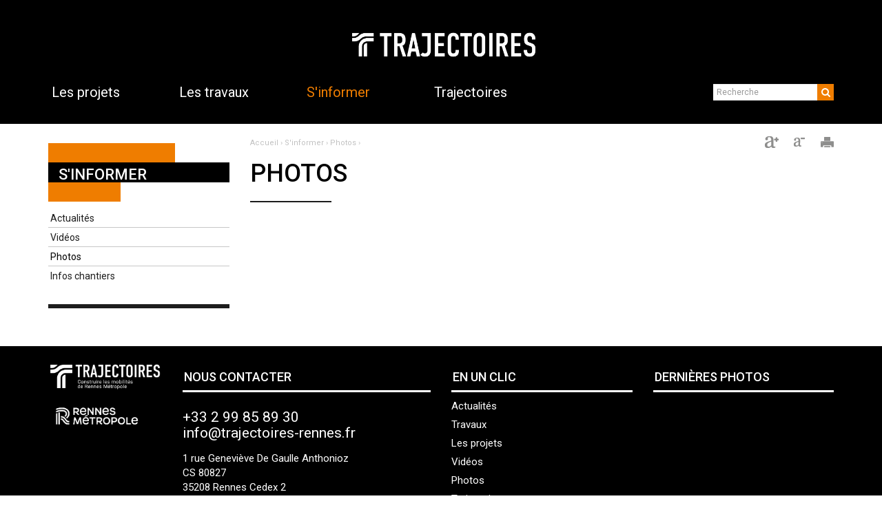

--- FILE ---
content_type: text/html; charset=UTF-8
request_url: http://www.metro-rennes-metropole.fr/accueil/sinformer/photos/25_2823/station_saint_jacques___gaite___aout_2020___finition_du_second_oeuvre
body_size: 4419
content:
<!DOCTYPE html><html lang="fr"><head><title>Trajectoires - Construire les mobilités de Rennes Métropole  - Photos</title><meta charset="UTF-8" /><meta name="robots" content="INDEX, FOLLOW" /><meta name="viewport" content="width=device-width; initial-scale=1.0; minimum-scale = 1, maximum-scale = 1" /><meta name="description" content="Trajectoires - Construire les mobilités de Rennes Métropole " /><meta name="keywords" content="Trajectoires - Construire les mobilités de Rennes Métropole " /><link rel="icon" href="http://www.metro-rennes-metropole.fr/upload/espace/1_fav_LOGOTYPE_TRAJECTOIRES_NOIR___RVB___MONOGRAMME.png"/><link rel="alternate" href="http://www.metro-rennes-metropole.fr/rss/1_12/actualites" type="application/rss+xml" title="Actualités"/><link rel="alternate" href="http://www.metro-rennes-metropole.fr/rss/1_13/videos" type="application/rss+xml" title="Vidéos"/><link rel="alternate" href="http://www.metro-rennes-metropole.fr/rss/1_14/photos" type="application/rss+xml" title="Photos"/><link rel="alternate" href="http://www.metro-rennes-metropole.fr/rss/1_17/travaux" type="application/rss+xml" title="Travaux"/><link rel="stylesheet" type="text/css" href="http://www.metro-rennes-metropole.fr/lib/jquerybs.alkModal.css" /><link rel="stylesheet" type="text/css" href="http://www.metro-rennes-metropole.fr/styles/bootstrap-3.3.4-dist/css/bootstrap.min.css"  media="all"/><link rel="stylesheet" type="text/css" href="http://www.metro-rennes-metropole.fr/styles/font-awesome/css/font-awesome.min.css"  media="all"/><link rel="stylesheet" type="text/css" href="http://www.metro-rennes-metropole.fr/styles/metroligneb/custom.css"  media="all"/><link rel="stylesheet" type="text/css" href="http://www.metro-rennes-metropole.fr/styles/metroligneb/jquery.bxslider.css"  media="all"/><link rel="stylesheet" type="text/css" href="http://www.metro-rennes-metropole.fr/libconf/lib/metroligneb/lightbox/css/lightbox.css"  media="all"/><link rel="stylesheet" type="text/css" href="http://www.metro-rennes-metropole.fr/libconf/lib/metroligneb/leaflet-0.6.4/leaflet.css"  media="screen"/><link rel="stylesheet" type="text/css" href="http://www.metro-rennes-metropole.fr/libconf/lib/metroligneb/Leaflet.label/dist/leaflet.label.css"  media="screen"/></head><body ><div id='global'  data-global="1" ><!--UdmComment--><div id="header" data-mail="new-row" data-img="1"><div id="container-slider" class="w-100 hidden-xs	 no-slide"></div><div class="site-header"><div class="container container-logo"><div class="brand"><a href="http://www.metro-rennes-metropole.fr/"><img src="http://www.metro-rennes-metropole.fr/media/site/gen/metroligneb/logo_trajectoires_blanc_sans_baseline.png" alt="" /></a></div><button type="button" class="navbar-toggle collapsed hidden-print" data-toggle="collapse" data-target="#header-navbar-collapse" aria-expanded="false"><span class="sr-only">Toggle navigation</span><span class="icon-bar"></span><span class="icon-bar"></span><span class="icon-bar"></span></button></div><nav class="navbar navbar-default" style="background: none;"><div class="container"><div class="collapse navbar-collapse" id="header-navbar-collapse"><!--UdmComment--><ul class="nav navbar-nav"><li class="dropdown " ><a href="http://www.metro-rennes-metropole.fr/accueil/les_projets" title="Les projets" target="_self" class="dropdown-toggle" data-toggle="dropdown" role="button" aria-expanded="false"  >Les projets</a><ul class="dropdown-menu" role="menu"><li ><a tabindex="-1"  href="http://www.metro-rennes-metropole.fr/accueil/les_projets/ligne_a_kennedy" title="Ligne a Kennedy" target="_self"  ><span>Ligne a Kennedy</span></a></li><li ><a tabindex="-1"  href="http://www.metro-rennes-metropole.fr/accueil/les_projets/ascenseurs" title="Renouvellement des ascenseurs ligne a" target="_self"  ><span>Renouvellement des ascenseurs ligne a</span></a></li><li ><a tabindex="-1"  href="http://www.metro-rennes-metropole.fr/accueil/les_projets/covoiturage_parcs_relais_ligne_a" title="Covoiturage parcs relais ligne a" target="_self"  ><span>Covoiturage parcs relais ligne a</span></a></li><li ><a tabindex="-1"  href="http://www.metro-rennes-metropole.fr/accueil/les_projets/trambus" title="Trambus" target="_self"  ><span>Trambus</span></a></li></ul></li><li class="dropdown " ><a href="http://www.metro-rennes-metropole.fr/accueil/les_travaux" title="Les travaux" target="_self" class="dropdown-toggle" data-toggle="dropdown" role="button" aria-expanded="false"  >Les travaux</a><ul class="dropdown-menu" role="menu"><li ><a tabindex="-1"  href="http://www.metro-rennes-metropole.fr/accueil/les_travaux/ligne_a_kennedy" title="Ligne a Kennedy" target="_self"  ><span>Ligne a Kennedy</span></a></li></ul></li><li class="dropdown active" ><a href="http://www.metro-rennes-metropole.fr/accueil/sinformer" title="S'informer" target="_self" class="dropdown-toggle" data-toggle="dropdown" role="button" aria-expanded="false"  >S'informer</a><ul class="dropdown-menu" role="menu"><li ><a tabindex="-1"  href="http://www.metro-rennes-metropole.fr/accueil/sinformer/actualites" title="Actualités" target="_self"  ><span>Actualités</span></a></li><li ><a tabindex="-1"  href="http://www.metro-rennes-metropole.fr/accueil/sinformer/videos" title="Vidéos" target="_self"  ><span>Vidéos</span></a></li><li ><a tabindex="-1"  href="http://www.metro-rennes-metropole.fr/accueil/sinformer/photos" title="Photos" target="_self"  ><span>Photos</span></a></li><li ><a tabindex="-1"  href="http://www.metro-rennes-metropole.fr/accueil/sinformer/infos_chantiers" title="Travaux" target="_self"  ><span>Infos chantiers</span></a></li></ul></li><li class="dropdown " ><a href="http://www.metro-rennes-metropole.fr/accueil/trajectoires" title="Trajectoires" target="_self" class="dropdown-toggle" data-toggle="dropdown" role="button" aria-expanded="false"  >Trajectoires</a><ul class="dropdown-menu" role="menu"><li ><a tabindex="-1"  href="http://www.metro-rennes-metropole.fr/accueil/trajectoires/qui_sommes_nous_" title="Qui sommes-nous ?" target="_self"  ><span>Qui sommes-nous ?</span></a></li><li ><a tabindex="-1"  href="http://www.metro-rennes-metropole.fr/accueil/trajectoires/nos_realisations" title="Nos précédentes réalisations" target="_self"  ><span>Nos précédentes réalisations</span></a></li></ul></li></ul><!--/UdmComment--><form class="search hidden-xs hidden-print" action="http://www.metro-rennes-metropole.fr/accueil/recherche"><div><input type="text" class="form-control" name="search"  placeholder="Recherche" /><button type="submit" class="btn btn-primary"><i class="fa fa-search"></i></button></div></form>  </div></div></nav></div></div><!--/UdmComment--><div id="main" class="container " data-mail="new-row"><div class="row"><div id="column-left" class="col-md-3 visible-md visible-lg  visible-xl"><!--UdmComment--><div class="panel panel-default sous-menu"><div class="panel-heading"><div><h3><a href="http://www.metro-rennes-metropole.fr/accueil/sinformer">S'informer</a></h3></div></div><div class="panel-body"><ul class="list-unstyled contextual-nav-ul"><li ><a  href="http://www.metro-rennes-metropole.fr/accueil/sinformer/actualites" target="_self">Actualités</a></li><li ><a  href="http://www.metro-rennes-metropole.fr/accueil/sinformer/videos" target="_self">Vidéos</a></li><li class="active"><a  href="http://www.metro-rennes-metropole.fr/accueil/sinformer/photos" target="_self">Photos</a></li><li ><a  href="http://www.metro-rennes-metropole.fr/accueil/sinformer/infos_chantiers" target="_self">Infos chantiers</a></li></ul></div></div><!--/UdmComment--></div><div id="content" class="col-md-9"><div id="nav-outils" class="clearfix"><!--UdmComment--><ol class="breadcrumb hidden-print"><li><a href="http://www.metro-rennes-metropole.fr/accueil" target="_self" title="Accueil">Accueil</a></li><li><a href="http://www.metro-rennes-metropole.fr/accueil/sinformer" target="_self" title="S'informer">S'informer</a></li><li><a href="http://www.metro-rennes-metropole.fr/accueil/sinformer/photos" target="_self" title="Photos">Photos</a></li><li class="active"></li></ol><!--/UdmComment-->  <!--UdmComment--><div id="tools"><a href="javascript:void();" onclick="changerTaille(1); return false" class="typo-plus"></a><a href="javascript:void();" onclick="changerTaille(-1); return false" class="typo-moins"></a><a href="javascript:window.print();" class="print"></a></div><!--/UdmComment-->  </div><div class="header" data-mail="new-row"><h1 data-img="1">Photos</h1><hr class="w14" data-img="1" /></div>  </div><div id="column-left" class="col-xs-12  visible-xs visible-sm"><!--UdmComment--><div class="panel panel-default sous-menu"><div class="panel-heading"><div><h3><a href="http://www.metro-rennes-metropole.fr/accueil/sinformer">S'informer</a></h3></div></div><div class="panel-body"><ul class="list-unstyled contextual-nav-ul"><li ><a  href="http://www.metro-rennes-metropole.fr/accueil/sinformer/actualites" target="_self">Actualités</a></li><li ><a  href="http://www.metro-rennes-metropole.fr/accueil/sinformer/videos" target="_self">Vidéos</a></li><li class="active"><a  href="http://www.metro-rennes-metropole.fr/accueil/sinformer/photos" target="_self">Photos</a></li><li ><a  href="http://www.metro-rennes-metropole.fr/accueil/sinformer/infos_chantiers" target="_self">Infos chantiers</a></li></ul></div></div><!--/UdmComment--></div></div><!-- /.row --></div><!-- /.container --><!--UdmComment--><!-- FOOTER --><div id="footer"><div class="container"><div class="row"><div class="col-sm-2 logo-partenaires"><img src="http://www.metro-rennes-metropole.fr/media/site/gen/metroligneb/logo_trajectoires_blanc_baseline.png" alt="Logo Trajectoires" class="logo w-100" /><a href="http://metropole.rennes.fr/" target="_blank"><img src="http://www.metro-rennes-metropole.fr/media/site/gen/metroligneb/logo-rennes-metropole-footer.png" alt="Logo Rennes Metropole" class="logo w-100" /></a></div><div class="col-sm-4"><h4>Nous contacter</h4><p class="big">+33 2 99 85 89 30 <br />info@trajectoires-rennes.fr</p><p>1 rue Geneviève De Gaulle Anthonioz <br />
CS 80827 <br />
35208 Rennes Cedex 2</p></div><div class="col-sm-3"><h4>En un clic</h4><ul><li><a href="https://www.trajectoires-rennes.fr/accueil/sinformer/actualites" target="_self">Actualités</a></li><li><a href="https://www.trajectoires-rennes.fr/accueil/les_travaux" target="_self">Travaux</a></li><li><a href="https://www.trajectoires-rennes.fr/accueil/les_projets" target="_self">Les projets</a></li><li><a href="https://www.trajectoires-rennes.fr/accueil/sinformer/videos" target="_self">Vidéos</a></li><li><a href="https://www.trajectoires-rennes.fr/accueil/sinformer/photos" target="_self">Photos</a></li><li><a href="https://www.trajectoires-rennes.fr/accueil/trajectoires" target="_self">Trajectoires</a></li></ul></div><div class="col-sm-3 galerie-photos"><h4>Dernières photos</h4></div></div></div></div><div id="footer-signature"><div class="container"><div class="row"><div class="col-sm-5">© 2023 Trajectoires</div><div class="col-sm-7 text-right"><a href="http://www.metro-rennes-metropole.fr/accueil/credit" target="_self">Crédit</a>&nbsp; | &nbsp;<a href="http://www.metro-rennes-metropole.fr/accueil/mentions_legales" target="_self">Mentions légales</a>&nbsp; | &nbsp;<a href="http://www.metro-rennes-metropole.fr/accueil/plan_du_site" target="_self">Plan du site</a>&nbsp; | &nbsp;<a href="http://www.metro-rennes-metropole.fr/accueil/contact" target="_self">Contact</a></div></div></div></div><!--/UdmComment--><script src="https://tracker.quadran.eu/qa-combined.js" type="text/javascript"></script><script type="text/javascript">QWATracker.activate("bf237e507e6416ff754d9157aab22287");</script>  </div><iframe name='footerExecGEdit' style='display:none;'></iframe><div id="scripts_js"><script type="text/javascript">
var ALK_CONT_ID = '1';
var ALK_APPLI_ID = '11';
var ALK_APPLI_TOKEN = '26636f6e745f69643d31266170706c695f69643d3131';
var ALK_TOKEN_POPUPUSERINFO = '695479706553686565743d34266953686565743d373326695353686565743d2d3126636f6e745f69643d31266170706c695f69643d30';
var ALK_TOKEN_POPUPSERVINFO = '695479706553686565743d34266953686565743d333326695353686565743d2d3126636f6e745f69643d31266170706c695f69643d30';
var ALK_TOKEN_POPUPABONNEINFO = '695479706553686565743d34266953686565743d333826695353686565743d2d3126636f6e745f69643d31266170706c695f69643d3131'; </script><script type="text/javascript" src="http://www.metro-rennes-metropole.fr/lib/lib_js.js" ></script><script type="text/javascript" src="http://www.metro-rennes-metropole.fr/lib/lib_js.php?c=1" ></script><script type="text/javascript" src="http://www.metro-rennes-metropole.fr/lib/lib_jsaddon.js" ></script><script type="text/javascript" src="http://www.metro-rennes-metropole.fr/lib/lib_ajax.js" ></script><script type="text/javascript" src="http://www.metro-rennes-metropole.fr/locales/locales_js.json" ></script><script type="text/javascript" src="http://www.metro-rennes-metropole.fr/lib/lib_js.php" ></script><script type="text/javascript" src="http://www.metro-rennes-metropole.fr/lib/lib_js_jquery.js" ></script><script type="text/javascript" src="http://www.metro-rennes-metropole.fr/lib/lib_formcheck.js" ></script><script type="text/javascript" src="http://www.metro-rennes-metropole.fr/lib/lib_formdate.js" ></script><script type="text/javascript" src="http://www.metro-rennes-metropole.fr/lib/lib_formnumber.js" ></script><script type="text/javascript" src="http://www.metro-rennes-metropole.fr/lib/lib_formselect.js" ></script><script type="text/javascript" src="http://www.metro-rennes-metropole.fr/lib/lib_form.js" ></script><script type="text/javascript" src="http://www.metro-rennes-metropole.fr/lib/lib_formtxt.js" ></script><script type="text/javascript" src="http://www.metro-rennes-metropole.fr/classes/form/renderer/bs_alkanet/alkhtmlform.js" ></script><script type="text/javascript" src="http://www.metro-rennes-metropole.fr/libconf/lib/metroligneb/jquery-1.11.3.min.js" ></script><script type="text/javascript" src="http://www.metro-rennes-metropole.fr/classes/form/renderer/bs_alkanet/alkhtmlupload.js" ></script><script type="text/javascript" src="http://www.metro-rennes-metropole.fr/styles/bootstrap-3.3.4-dist/js/bootstrap.min.js" ></script><script type="text/javascript" src="http://www.metro-rennes-metropole.fr/libconf/lib/jquery.pngFix.js" ></script><script type="text/javascript" src="http://www.metro-rennes-metropole.fr/libconf/lib/metroligneb/jquery.bxslider.min.js" ></script><script type="text/javascript" src="http://www.metro-rennes-metropole.fr/libconf/lib/metroligneb/lightbox/js/lightbox.min.js" charset="all"></script><script type="text/javascript" src="http://www.metro-rennes-metropole.fr/libconf/lib/metroligneb/leaflet-0.6.4/leaflet-src.js" ></script><script type="text/javascript" src="http://www.metro-rennes-metropole.fr/libconf/lib/metroligneb/Leaflet.label/dist/leaflet.label.js" ></script><script type="text/javascript" src="http://www.metro-rennes-metropole.fr/libconf/lib/metroligneb/Proj4Leaflet-0.5/lib/proj4js-compressed.js" ></script><script type="text/javascript" src="http://www.metro-rennes-metropole.fr/libconf/lib/metroligneb/proj4leaflet.js" ></script><script type="text/javascript" src="http://www.metro-rennes-metropole.fr/libconf/lib/metroligneb/KML.js" ></script><script type="text/javascript" src="http://www.metro-rennes-metropole.fr/libconf/lib/metroligneb/carte-leaflet.js" ></script><script type="text/javascript" src="http://www.metro-rennes-metropole.fr/libconf/lib/metroligneb/common.js" ></script><script type="text/javascript">

    $(document).ready(function(){
    $('.bxslider-home-header').bxSlider({
      'controls': true,
      'pager': false,
      'auto': false,
      'adaptiveHeight': true,
      'pause': 8000
    });			  
    });
  

		var t = 100;
    function changerTaille(modif) {
      //t += (modif * 5 );
      //$('.main-column').style.fontSize = t + '%';
      var fontSize = parseInt($('#content').css('font-size'));
      fontSize = fontSize + modif + 'px';
      $('#content').css({'font-size':fontSize});
    }    
	
    /*
    var lighBoxOpts = {
      'imageLoading'  :   '/media/site/lightbox/lightbox-ico-loading.gif',
      'imageBtnPrev'  :   '/media/site/lightbox/lightbox-btn-prev.gif',
      'imageBtnNext'  :   '/media/site/lightbox/lightbox-btn-next.gif',
      'imageBtnClose' :   '/media/site/lightbox/lightbox-btn-close.gif',
      'imageBlank'    :   '/media/site/lightbox/lightbox-blank.gif',
      'txtOf'         :   'sur',
      'slideshow'     :    false,
      'nextSlideDelay':    5000
    }//*/
          
    //Apres le chargement complet de la page, on remplace les images lightbox pour lesquelles on trouve l'image large (ou xlarge selon les sites) par un lien lightbox contenant l'image original
    $(window).load(function(e) {
      $('img.lightbox').each(function(){
        if($(this).parent('a').length == 0){
          if(/(_xsmall\.|_small\.|_medium\.|_large\.|_xlarge\.)/i.test($(this).attr('src')) ){
            var _this = $(this);
            $.ajax({
                async: false,
                type: 'HEAD',
                url: _this.attr('src').replace(/(_xsmall\.|_small\.|_medium\.|_large\.|_xlarge\.)/g,"_large."),
                /*url: _this.attr('src').replace(/(_xsmall\.|_small\.|_medium\.|_large\.|_xlarge\.)/g,"_xlarge."),*/
                success: function( data) {
                  _this.replaceWith( $('<a href="'+_this.attr('src').replace(/(_xsmall\.|_small\.|_medium\.|_large\.|_xlarge\.)/g,"_large.")+'" title="'+( _this.attr('title') != '' && typeof _this.attr('title') != 'undefined' ? _this.attr('title') : ( typeof _this.attr('alt') != 'undefined' ? _this.attr('alt') : '' ))+'" class="lightbox" >'+_this.get(0).outerHTML+'</a>') );
                  /*_this.replaceWith( $('<a href="'+_this.attr('src').replace(/(_xsmall\.|_small\.|_medium\.|_large\.|_xlarge\.)/g,"_xlarge.")+'" title="'+( _this.attr('title') != '' && typeof _this.attr('title') != 'undefined' ? _this.attr('title') : ( typeof _this.attr('alt') != 'undefined' ? _this.attr('alt') : '' ))+'" class="lightbox" >'+_this.get(0).outerHTML+'</a>') );*/
                },
                error: function( data) {
                  $.ajax({
                    async: false,
                    type: 'HEAD',
                    url: _this.attr('src').replace(/(_xsmall\.|_small\.|_medium\.|_large\.|_xlarge\.)/g,"."),
                    /*url: _this.attr('src').replace(/(_xsmall\.|_small\.|_medium\.|_large\.|_xlarge\.)/g,"."),*/
                    success: function( data) {
                      _this.replaceWith( $('<a href="'+_this.attr('src').replace(/(_xsmall\.|_small\.|_medium\.|_large\.|_xlarge\.)/g,".")+'" title="'+( _this.attr('title') != '' && typeof _this.attr('title') != 'undefined' ? _this.attr('title') : ( typeof _this.attr('alt') != 'undefined' ? _this.attr('alt') : '' ))+'" class="lightbox" >'+_this.get(0).outerHTML+'</a>') );
                      /*_this.replaceWith( $('<a href="'+_this.attr('src').replace(/(_xsmall\.|_small\.|_medium\.|_large\.|_xlarge\.)/g,".")+'" title="'+( _this.attr('title') != '' && typeof _this.attr('title') != 'undefined' ? _this.attr('title') : ( typeof _this.attr('alt') != 'undefined' ? _this.attr('alt') : '' ))+'" class="lightbox" >'+_this.get(0).outerHTML+'</a>') );*/
                    }
                  });
                }
            });
          }
        }
      });

      //$('a.lightbox').lightBox(lighBoxOpts);     
    });
    
    $(document).ready(function(){      
      /** Gestion des datetime pickers */
      $('.datepicker').each(function(){
        var tthis = this;
        var attr = $(tthis).find('input').attr('data-language');
        var language = (typeof attr !== typeof undefined && attr !== false ? attr : 'fr');
        $(tthis).datetimepicker({
          language: language,
          pickDate: true,
          pickTime: false,
        });
        $(tthis).find('.datepickerremove').click(function(){
          $(tthis).find('input[type=\"text\"]').val('');
        });
      });
  		
  		$('#global script_js').each(function(i,o){
          eval( $(o).html() );
          $('#scripts_js').append( $('<'+'script type="text/javascript" >'+ $(o).html() +'<'+'/'+'script'+'>') );
          $(o).remove();
        });
    });
  		
  		
  		<!-- Piwik -->
			  var _paq = _paq || [];
			  _paq.push(['trackPageView']);
			  _paq.push(['enableLinkTracking']);
			
			  (function() {
			    var u=(('https:' == document.location.protocol) ? 'https' : 'http') + '://piwik.alkante.com/';
			    _paq.push(['setTrackerUrl', u+'piwik.php']);
			    _paq.push(['setSiteId', '416']);
			    var d=document, g=d.createElement('script'), s=d.getElementsByTagName('script')[0]; g.type='text/javascript';
			    g.defer=true; g.async=true; g.src=u+'piwik.js'; s.parentNode.insertBefore(g,s);
			  })();
  			<!-- End Piwik Code -->
  		
  		
 </script></div></body></html>

--- FILE ---
content_type: text/css
request_url: http://www.metro-rennes-metropole.fr/lib/jquerybs.alkModal.css
body_size: 1367
content:
/*licence/ 

Module écrit, supporté par la société Alkante SAS <alkante@alkante.com>

Nom du module : Alkanet::Library
Librairie js et php globale à Alkanet.
Ce module appartient au framework Alkanet.

Ce logiciel est régi par la licence CeCILL-C soumise au droit français et
respectant les principes de diffusion des logiciels libres. Vous pouvez
utiliser, modifier et/ou redistribuer ce programme sous les conditions
de la licence CeCILL-C telle que diffusée par le CEA, le CNRS et l'INRIA
sur le site http://www.cecill.info.

En contrepartie de l'accessibilité au code source et des droits de copie,
de modification et de redistribution accordés par cette licence, il n'est
offert aux utilisateurs qu'une garantie limitée. Pour les mêmes raisons,
seule une responsabilité restreinte pèse sur l'auteur du programme, le
titulaire des droits patrimoniaux et les concédants successifs.

A cet égard l'attention de l'utilisateur est attirée sur les risques
associés au chargement, à l'utilisation, à la modification et/ou au
développement et à la reproduction du logiciel par l'utilisateur étant
donné sa spécificité de logiciel libre, qui peut le rendre complexe à
manipuler et qui le réserve donc à des développeurs et des professionnels
avertis possédant des connaissances informatiques approfondies. Les
utilisateurs sont donc invités à charger et tester l'adéquation du
logiciel à leurs besoins dans des conditions permettant d'assurer la
sécurité de leurs systèmes et ou de leurs données et, plus généralement,
à l'utiliser et l'exploiter dans les mêmes conditions de sécurité.

Le fait que vous puissiez accéder à cet en-tête signifie que vous avez
pris connaissance de la licence CeCILL-C, et que vous en avez accepté les
termes.

/licence*/

html, body {
/*  width: 100%;
  height: 100%;
  min-height: 100%;
  min-width: 100%;*/
}
.modal-open { 
  overflow-wrap: normal;
  overflow-x: visible;
  overflow-y: visible;
}
.modal-open .modal.alkModal  {
  overflow-x: hidden;
  overflow-y: hidden;
  padding: 5px;
}    
.alkModal.modal .modal-dialog {
  margin: 5px;
  margin-bottom: 0px;
}
.alkModal .modal-header {
  min-height: 40px;
}
.alkModal .modal-body{ 
  padding: 5px
}
.modal.alkModal.in[tabindex="1"]{ padding-top: 7px;}
.modal.alkModal.in[tabindex="2"]{ padding-top: 14px;}
.modal.alkModal.in[tabindex="3"]{ padding-top: 21px;}
.modal.alkModal.in[tabindex="4"]{ padding-top: 28px;}
.modal.alkModal.in[tabindex="5"]{ padding-top: 35px;}
.modal.alkModal.in[tabindex="6"]{ padding-top: 42px;}
.modal.alkModal.in button.close.btn-xs {
  font-size: 17px;
  margin-right: 0px;
  margin-top: -1px;
}
.modal.alkModal.in button.close.btn-xs.extend {
  font-size: 12px;
  margin-top: 0px;
  margin-right: 6px;
}
.alkModal .ui-draggable-dragging .modal-header{
  cursor: move;
}
.alkModal .ui-draggable-disabled .modal-header.ui-draggable-handle {
  cursor: default;
}
.alkModal .blockIframe {
  position: absolute;
  width: 100%;
  height: 100%;
  top: 0;
  left: 0;
  z-index: 5000;
}

.ui-resizable-disabled .ui-resizable-handle {
  display: none !important;
}

--- FILE ---
content_type: text/css
request_url: http://www.metro-rennes-metropole.fr/styles/metroligneb/custom.css
body_size: 6281
content:
@CHARSET "UTF-8";

@import url('https://fonts.googleapis.com/css2?family=Poppins:ital,wght@0,100;0,200;0,300;0,400;0,500;0,600;0,700;0,800;0,900;1,100;1,200;1,300;1,400;1,500;1,600;1,700;1,800;1,900&family=Roboto+Condensed:wght@700&family=Roboto:ital,wght@0,100;0,300;0,400;0,500;0,700;0,900;1,100;1,300;1,400;1,500;1,700;1,900&family=Ubuntu:ital,wght@0,300;0,400;0,500;0,700;1,300;1,400;1,500;1,700&display=swap');

/*********************************/
/* GEN                           */
/*********************************/
body { 
	background-color: #FFF;
	color: #1D1D1D;
	font-size: 14px;
	font-family: 'Roboto'; 
}
h1, h2, h3, h4, h5, h6 { font-weight: 500; font-family: 'Roboto'; color: #1D1D1D; }


ul { margin: 0 0 20px; padding: 0 0 0 15px; }
ul li {  }
ul li a { color: #392E24; }

ul.liste-liens li { font-size: 16px; }
ul.liste-liens li + li { padding-top: 4px; }
ul.liste-liens li a { text-decoration: underline; color: #392E24; }

ul.list-unstyled { padding-left: 0 !important; }

p.big { font-size: 18px; line-height: 22px; }
p.legende { text-align: right; font-size: 11px; }

hr { border-top: 5px dotted #1D1D1D; }
 
.block { display: block; width: 100%; }

.w-100 { width: 100%; }
.w-auto { width: auto; }
 
.no-padding-top { padding-top: 0; }
.no-padding-right { padding-right: 0; }
.no-padding-bottom { padding-bottom: 0; }
.no-padding-left { padding-left: 0; }

.no-margin-top { margin-top: 0 !important; }
.no-margin-right { margin-right: 0; }
.no-margin-bottom { margin-bottom: 0; }
.no-margin-left { margin-left: 0; }

.margin-bottom { margin-bottom: 15px !important; }

@media print {
  a[href]:after { content: ''; }
}

/*** PANEL ***/
.panel { border-radius: 0; border: 0; margin-bottom: 25px; box-shadow: none; }

.panel-home { border-radius: 2px; box-shadow: 0px 1px 6px rgba(0, 0, 0, 0.3); }
.panel-home > .panel-heading { background: #FFF; border-radius: 0; border: 0; text-transform: uppercase; text-align: left; padding: 6px 0 0 0; }
.panel-home > .panel-heading h2 { border-bottom: 3px solid #1D1D1D; margin: 0; font-family: 'Roboto'; font-size: 24px !important; padding: 4px 15px; }
.panel-home > .panel-heading h2, 
.panel-home > .panel-heading h2 a { color: #1D1D1D; }
.panel-home > .panel-body { padding: 12px; }
.panel-home > .panel-footer { background: none; border: 0; padding: 0 12px 8px; font-size: 12px; }

.panel-default {  }
.panel-default > .panel-heading { background: #FFF; border-radius: 0; border: 0; text-align: left; padding: 0 0 8px; }
.panel-default > .panel-heading:before { content: ''; display: block; width: 70%; height: 30px; background: #ef7d00; }
#column-left .panel-default .panel-heading:after { content: ''; display: block; height: 28px; background: #ef7d00; width: 40%; }

.panel-default > .panel-heading > div { background: #000; padding: 6px 15px; height: 32px; }
.panel-default > .panel-heading h3 { text-transform: uppercase; display: inline-block; margin: 0; font-family: 'Roboto'; font-size: 24px !important; }
.panel-default > .panel-heading h3, 
.panel-default > .panel-heading h3 a { color: #FFF; }
.panel-default > .panel-body { padding: 8px 0; }
.panel-default > .panel-footer { background: none; border: 0; padding: 0; font-size: 12px; }

.panel-recherche { margin: 10px 0 23px; box-shadow: 0px 1px 6px rgba(0, 0, 0, 0.3); border-radius: 2px; }
.panel-recherche > .panel-heading { background: #FFF; border-radius: 0; border: 0; text-align: left; padding: 18px; }
.panel-recherche > .panel-heading h2 { text-transform: uppercase;  margin: 0; font-family: 'Roboto'; font-size: 24px !important; }
.panel-recherche > .panel-heading h2, 
.panel-recherche > .panel-heading h2 a { color: #1D1D1D; }
.panel-recherche > .panel-body { padding: 0 18px 18px; }
.panel-recherche > .panel-body:first-child { padding-top: 18px; }
.panel-recherche > .panel-body .control-label { text-align: left; padding-top: 3px; }
.panel-recherche > .panel-body .form-control { box-shadow: 0px 0px 4px rgba(0, 0, 0, 0.3); border: 0; }
.panel-recherche > .panel-body .form-horizontal .form-group { margin-left: -5px; margin-right: -5px, }
.panel-recherche > .panel-body .form-horizontal .form-group > * { padding-left: 5px; padding-right: 5px; }
.panel-recherche > .panel-body .form-horizontal .form-group:last-child { margin-bottom: 0; }

.panel-primary { margin: 0 0 12px; box-shadow: 0px 1px 6px rgba(0, 0, 0, 0.3); border-radius: 0; }
.panel-primary > .panel-heading { background: #FFF; border-radius: 0; border: 0; text-align: left; padding: 7px 0 5px; border-bottom: 4px dotted #1D1D1D; }
.panel-primary > .panel-heading h3 { text-transform: uppercase;  margin: 0; font-family: 'Roboto'; font-size: 24px !important; height: 34px; padding: 7px 15px; background: white; }
.panel-primary > .panel-heading h3, .panel-primary > .panel-heading h3 a { color: #000; }
.panel-primary > .panel-body { padding: 10px; }

.panel-en-savoir-plus { margin: 20px 0 12px; box-shadow: 0px 1px 6px rgba(0, 0, 0, 0.3); border-radius: 0; }
.panel-en-savoir-plus > .panel-heading { background: #FFF; border-radius: 0; border: 0; text-align: left; padding: 15px 20px 0; }
.panel-en-savoir-plus > .panel-heading h3 { text-transform: uppercase;  margin: 0; font-family: 'Roboto'; font-size: 24px !important; padding-bottom: 5px; border-bottom: 1px solid #1D1D1D; }
.panel-en-savoir-plus > .panel-heading h3, 
.panel-en-savoir-plus > .panel-heading h3 a { color: #1D1D1D; }
.panel-en-savoir-plus > .panel-body { padding: 10px 20px; }
.panel-en-savoir-plus > .panel-body .liste-item { border: 0; padding: 6px 0; }
.panel-en-savoir-plus > .panel-body .liste-item img.icone { margin-bottom: 0; max-height: 33px; }
.panel-en-savoir-plus > .panel-body .liste-item h4 { font-size: 14px; margin: 0; }
.panel-en-savoir-plus > .panel-body .liste-item p { margin: 0; }

.panel-newsletter {  border-radius: 0; }
.panel-newsletter > .panel-heading { background: #FFF; border-radius: 0; border: 0; text-align: left; padding: 5px 0 5px; } /*background: url('../../media/site/gen/semtcar/bg-title-newsletter.png') repeat-x center;*/
.panel-newsletter > .panel-heading h3 { text-transform: uppercase;  margin: 0; font-family: 'Roboto'; font-size: 18px !important; height: 17px; background: #FFF; display: inline-block; padding-right: 5px;  }
.panel-newsletter > .panel-heading h3, 
.panel-newsletter > .panel-heading h3 a { color: #000; }
.panel-newsletter > .panel-body { padding: 5px 0; }
.panel-newsletter > .panel-body form { position: relative; }
.panel-newsletter > .panel-body .form-control { height: 35px; box-shadow: 0px 0px 4px rgba(0, 0, 0, 0.3); border: 0; }
.panel-newsletter > .panel-body button { position: absolute; right: 0; top: 0; width: 35px; height: 35px; }

/*** FORM ***/
form .row { margin-right: -12.5px !important; margin-left: -12.5px !important; }
form .row > div { padding-right: 12.5px !important; padding-left: 12.5px !important; }
label { font-size: 14px; font-weight: 500; margin-bottom: 2px; display: block; }
.form-horizontal .control-label {  }
.form-control { height: 24px; padding: 3px 12px; border-radius: 0; border: 1px solid #392E24; background: #FFF; }
select.form-control { -webkit-appearance: none; -moz-appearance: none; appearance: none; background: #FFF url('../../media/site/gen/semtcar/ico-arrow-select.png') right no-repeat; }
form button[type="submit"] { text-transform: uppercase; font-size: 14px; line-height: 24px; padding: 2px 3px; height: 24px; }
form.bloc-form button[type="submit"] { padding: 2px 6px; }

/* DOUBLE DATE */
.form-group.double-date label { display: block; }
.form-group.double-date input[type="date"] { width: 43%; display: inline-block; }
.form-group.double-date span { display: inline-block; width: 11%; text-align: center; }
.form-group.double-date input[type="date"]:first-child { float: left; }
.form-group.double-date input[type="date"]:last-child { float: right; }

/* ICONE INFO */
img.info-form { margin-top: 22px; }
.form-group img.info-form { margin-top: 0; }
.form-group label.checkbox + img.info-form { margin-top: -20px; }

/* CHECKBOX CUSTOM */
.checkbox + .checkbox { margin-top: 0px; }
input.checkbox { position: absolute; left: -9999px; }
label.checkbox { position: relative; cursor: pointer; width: 29px; height: 28px; margin: 0 25px 0 0; display: inline-block; }
label.checkbox:before, label.checkbox:after {  content:''; position: absolute; left: 0; top: 0; width: 29px; height: 28px;  }
label.checkbox:before { border: 1px solid #392E24; background: #FFF; box-shadow: 0px 1px 5px rgba(0, 0, 0, 0.3), inset 0 1px 1px rgba(0, 0, 0, 0.1); }
input.checkbox[type="checkbox"]:not(:checked) + label:after, input.checkbox[type="checkbox"]:checked + label:after { content: '✔'; text-align: center; font-size: 18px; color: #392E24; line-height: 28px; -webkit-transition: all .2s; -moz-transition: all .2s; -ms-transition: all .2s; transition: all .2s; }
input.checkbox[type="checkbox"]:not(:checked) + label:after { opacity: 0; -webkit-transform: scale(0); -moz-transform: scale(0); -ms-transform: scale(0); transform: scale(0); }
input.checkbox[type="checkbox"]:checked + label:after { opacity: 1; -webkit-transform: scale(1); -moz-transform: scale(1); -ms-transform: scale(1); transform: scale(1); }

/*** BTN ***/
.btn { border: 0; border-radius: 0; padding: 7px 10px; box-shadow: none; font-family: 'Roboto'; line-height: 1; height: 26px; }
.btn-primary { background: #ef7d00; color: #FFF; }
.btn-primary:hover, .btn-primary:focus { background: #222; }

.btn-default, .btn-default:hover { border: 1px solid #392E24; }

.btn-back { background: #C3BD1D; color: #000; font-size: 18px; height: 25px; padding: 5px 14px; box-shadow: none; }
.btn-back:before { content: "-"; background: url('../../media/rm_cimetieres/ico-before-btn-back.png') no-repeat; display: block; float: left; height: 25px; width: 11px; margin: -5px 0 0 -29px; color: transparent; }
.btn-back:hover, .btn-back:focus { background: #D8CD48; }

/*** TABLE ***/
.table { color: #000; }
.table caption { color: #392E24; font-size: 24px; padding: 30px 0; }
.table th, .table td { vertical-align: middle !important; text-align: center; }

.table-striped > thead > tr > th { background: #392E24; color: #FFF; border-bottom: 0; border-color: #FFF; text-transform: uppercase; font-family: 'Roboto'; font-size: 19px; line-height: 35px; font-weight: 500; }
.table-striped > thead > tr > th:first-child { border-left-color: #392E24; }
.table-striped > thead > tr > th:last-child { border-right-color: #392E24; }
.table-striped > tbody > tr:nth-child(odd) { background-color: #F7F7F9; }
.table-striped > tbody > tr:nth-child(even) { background-color: #E1DE8E; }

.table-bordered { border-color: #392E24; }
.table-bordered > tbody > tr > td { border-color: #392E24; }

/** WELL **/
.well { border: 0; border-radius: 0; background: #F0EFF3; box-shadow: none; }
.well p { margin-bottom: 8px; }
.well p:last-child { margin: 0; }

/** MODAL **/
.modal-content { border: 0; border-radius: 0; }
.modal-header { background: #392E24; border: 0; }
.modal-header h4 { color: #FFF; line-height: 1; }
.modal-header .close { color: #FFF; }
.modal-body > *:last-child { margin-bottom: 0; }
.modal-body iframe { width: 100%; min-height: 500px; border: 0; }
.modal-footer { border-top: 1px dashed #DDD; }

/** THUMBNAIL - GALERIE PHOTO **/
.thumbnail { border-radius: 0; }

.galerie-photos .row { margin-left: -4px; margin-right: -4px; }
.galerie-photos .row > div { padding: 0 4px; }
.galerie-photos .thumbnail { border: 1px solid #1D1D1D; background: #1D1D1D; margin: 0 0 8px; }
.galerie-photos .thumbnail:hover { border-color: #FFF; }
.galerie-photos .thumbnail img { height: 86px; }

/*********************************/
/* HEADER                        */
/*********************************/
#header { background: #FFF; }
#header .site-header { padding: 0; height: 123px; }
#header .site-header .container.container-logo { display: flex; justify-content:center; }
#header .site-header .brand { float: left; margin: 45px 0 0 8px; }
#header .site-header .brand a { color: #392E24; }
#header .site-header .brand a:hover { text-decoration: none; }
#header .site-header .accroche { margin: 23px 0 0 0; float: right; }
#header .site-header .brand img { max-height: 40px;}

	
#header .navbar.navbar-default { border:0; border-radius: 0; margin: 2px 0 0; background: #000; color: #FFF; min-height: 40px; z-index:10000; text-shadow: 0 0 10px black; }
#header .navbar.navbar-default ul.navbar-nav a { color: #FFF; }
	
@media (min-width: 769px){
	#header .navbar.navbar-default .container {  }
	#header .navbar.navbar-default ul.nav { width: 65%; display: table; }
	#header .navbar.navbar-default ul.nav > li { float: none; display: table-cell; text-align: left; vertical-align: middle; width: 25%; }
	#header .navbar.navbar-default ul.navbar-nav > li > a { min-height: 48px; padding: 14px 5px; display: block; font-size: 20px; color: #FFF; font-family: 'Roboto'; }
	#header .navbar.navbar-default .navbar-nav > li > a:hover,
	#header .navbar.navbar-default .navbar-nav > li.active > a, 
	#header .navbar.navbar-default .navbar-nav > .open > a, 
	#header .navbar.navbar-default .navbar-nav > .open > a:hover, 
	#header .navbar.navbar-default .navbar-nav > .open > a:focus { color: #ef7d00; background: none; }
	#header .navbar.navbar-default ul.nav > li.active:before, #header .navbar.navbar-default ul.nav > li.active + li:before,
	#header .navbar.navbar-default ul.nav > li:hover:before, #header .navbar.navbar-default ul.nav > li:hover + li:before { display: none; }
	#header .navbar.navbar-default .open > .dropdown-menu { min-width: 100%; border: 0; border-radius: 0; background: #000; padding: 6px 10px; border-top: 2px solid #FFF; box-shadow: none; }
	#header .navbar.navbar-default .dropdown-menu > li { font-size: 14px; border-top: 1px solid #1D1D1D; list-style: none; padding: 2px 0; }
	#header .navbar.navbar-default .dropdown-menu > li:first-child { border-top: 0; }
	#header .navbar.navbar-default .dropdown-menu > li a { padding: 5px 3px; color: #fff; }
	#header .navbar.navbar-default .dropdown-menu > li > a:hover, 
	#header .navbar.navbar-default .dropdown-menu > li > a:focus,
	#header .navbar.navbar-default .dropdown-menu > .active > a, 
	#header .navbar.navbar-default .dropdown-menu > .active > a:hover, 
	#header .navbar.navbar-default .dropdown-menu > .active > a:focus  { background-color: #222; }
	#header .navbar.navbar-default .dropdown-menu > .active > a, 
	#header .navbar.navbar-default .dropdown-menu > .active > a:hover, 
	#header .navbar.navbar-default .dropdown-menu > .active > a:focus { font-family: 'Roboto'; }
	#header .navbar.navbar-default .navbar-collapse { padding: 0; }
	
	#header form { float: left; width: 35%; }
	#header form > div { float: right; max-width: 175px; padding: 12px 0; }
	#header form > img { float: right; height: 38px; margin-top: 5px; }
	#header form .form-control { float: left; height: 24px; font-size: 12px; border: 0; margin: 0; padding: 5px; width: 151px; }
	#header form .btn-primary { float: right; margin: 0; padding: 0; width: 24px; height: 24px; line-height: 20px; box-shadow: none; font-size: 14px; }

	#header .site-header {  background: none; position: absolute; top: 0; width: 100%; }
	#header .site-header .container.container-logo { margin-bottom: 25px; }
}

#header .navbar-toggle { float: left; margin: 0 0 0 20px; padding: 6px 0; border: 0; border-radius: 0; width: auto; }
#header .navbar-toggle .icon-bar { background: #392E24; }

@media (max-width: 768px){
	#header .site-header { background: #000; height: auto; overflow: hidden; padding: 15px; }
	#header .site-header .brand { float: none; margin: 15px auto; width: 100%; height: auto; min-width: 1px; text-align: center; }
	#header .site-header .brand img { max-width: 100% }
	
	#header form { width: 90%; margin: 0; float: left; }
	#header form .form-control { width: 90%; height: 26px; font-size: 12px; float: left; }
	#header form .btn-primary { width: 10%; height: 26px; background: #1D1D1D; }
	
	#header .navbar.navbar-default { min-height: 0; }
	#header .navbar.navbar-default .caret.visible-xs { display: inline-block !important; margin-left: 5px; }
	#header .navbar.navbar-default .navbar-nav > .open > a, .navbar-default .navbar-nav > .open > a:hover, .navbar-default .navbar-nav > .open > a:focus { color: #FFF; background-color: #000; }
}
@media (max-width: 450px){
	#header .site-header .brand { width: 100%; }
	#header .site-header .brand h1 { font-size: 28px; padding: 26px 0 0 0; }
	#header .site-header .brand h1 span { font-size: 11px; }
}

/*********************************/
/* CARTE HOME                    */
/*********************************/
#carte-home { border-top: 2px solid #FFF; border-bottom: 2px solid #1D1D1D; position: relative; }
#carte-home.min { height: 367px !important; }
#carte-home > #gmap, #carte-home > #map { width: 100%; height: 100%; }
#carte-home .hover { position: absolute; bottom: 0; left: 0; right: 0; z-index:9999; }
#carte-home .hover .btn { height: 26px; padding: 6px 16px; border: 0; background: rgba(10,10,10,0.6); color: #FFF; }
#carte-home .hover p.legende { margin: 0; color: #FFF; background: rgba(0,0,0,0.8); text-align: center; font-size: 13px; padding: 0; height: 26px; line-height: 28px; }

#bloc-carte #gmap, #bloc-carte #map, #bloc-carte #map-fiche { width: 100%; height: 300px; }

.leaflet-container .leaflet-control-attribution { display: none; }
.leaflet-popup-content-wrapper { border-radius: 0 !important; border-top: 5px solid #000; border-bottom: 5px solid #000; }
.leaflet-container a.leaflet-popup-close-button { top: 5px !important; }
.leaflet-popup-tip { background: #000 !important; }
.leaflet-popup-content h4 a, a { color: #222; }
.leaflet-popup-content img.cover { margin-bottom: 10px; max-width: 100% !important;  max-height: 150px; }
.leaflet-popup-content p { margin: 0 !important; color: #222; font-family: 'Roboto'; }
.leaflet-popup-content .btn-default { height: 26px; padding: 3px; color: #222; border: 0; box-shadow: 0px 0px 6px rgba(0, 0, 0, 0.6); margin-top: 15px; min-width: 185px; }
.leaflet-popup-content .btn-default img { height: 20px; }

/*********************************/
/* MAIN                          */
/*********************************/
#main { background: #FFF; padding-top: 20px; padding-bottom: 30px; }
#main.liste-personnalites { padding-top: 0; }

@media (min-width: 769px){
	#main.error {
		min-height: calc(100vh - (123px + 307px));
	}
}
@media (max-width: 768px){
	#main { padding-top: 15px; }
}

#main .all-link { color: #1D1D1D; display: inline-block; height: 23px; line-height: 25px; }
#main .all-link:before { content: "+"; color: #FFF; width: 23px; height: 23px; display: inline-block; text-align: center; font-size: 12px; margin-right: 4px; font-family: 'Roboto'; background-color: #ef7d00cc; border-radius: 50%; line-height: 23pX;}

#main #nav-outils { }

#main ol.breadcrumb { float: left; font-size: 11px; background: none; padding: 0; margin-bottom: 0; }
#main ol.breadcrumb > li + li:before { padding: 0 3px; color: #c1c1c1; content: "›"; }
#main ol.breadcrumb a, #content ol.breadcrumb li.active { color: #c1c1c1; }

#main #tools { float: right; margin-top: -4px; }
#main #tools > a { display: inline-block; width: 20px; height: 20px; margin: 0 10px; }
#main #tools > a:first-child { margin-left: 0; }
#main #tools > a:last-child { margin-right: 0; }
#main #tools > a.typo-plus { background: url('../../media/site/gen/semtcar/ico-typo-plus.png') no-repeat center; }
#main #tools > a.typo-plus:hover { background: url('../../media/site/gen/semtcar/ico-typo-plus-hover.png') no-repeat center; }
#main #tools > a.typo-moins { background: url('../../media/site/gen/semtcar/ico-typo-moins.png') no-repeat center; }
#main #tools > a.typo-moins:hover { background: url('../../media/site/gen/semtcar/ico-typo-moins-hover.png') no-repeat center; }
#main #tools > a.mail { background: url('../../media/site/gen/semtcar/ico-mail.png') no-repeat center; }
#main #tools > a.mail:hover { background: url('../../media/site/gen/semtcar/ico-mail-hover.png') no-repeat center; }
#main #tools > a.print { background: url('../../media/site/gen/semtcar/ico-print.png') no-repeat center; }
#main #tools > a.print:hover { background: url('../../media/site/gen/semtcar/ico-print-hover.png') no-repeat center; }
	
#liste-travaux .panel-heading form { float: right; width: 50%; margin-top: -2px; height: 24px; }
#liste-travaux .panel-heading .form-control { border: 0; height: 24px; line-height: 20px; }

.bg-stripes { background: url('../../media/site/gen/semtcar/bg-stripes.png'); }

#bloc-recherche { margin-bottom: 40px; }

/*** CONTENT ***/

/* SLIDER */
#container-slider { position: relative; z-index: 0; }
#container-slider.no-slide { background-color: black; height: 180px; }
#slider-home > .panel-heading h2 { display: inline-block; min-width: 340px; }
#slider-home > .panel-body { padding: 10px 0 0; border-bottom: 3px solid #1D1D1D; }
#slider-home .bx-wrapper { margin: 0; }
#slider-home .bx-wrapper .bx-viewport { border: 0; box-shadow: none; left: 0; }
#slider-home .bxslider li { position: relative; }
#slider-home .bxslider .slider-body { position: absolute; bottom: 0; left: 0; right: 0; padding: 25px 40px 20px; background: #3d5794cc; color: #FFF; }
#slider-home .bxslider .slider-body h3 { font-size: 22px !important; font-family: 'Roboto'; margin: 0; }
#slider-home .bxslider .slider-body h3, #slider-home .bxslider .slider-body h3 a { color: #FFF; }
#slider-home .bxslider .slider-body p:last-child { margin-bottom: 0; }
#slider-home .bx-wrapper .bx-controls-direction { position: absolute; top: 50%; width: 100%; height: 30px; z-index: 1; }
#slider-home .bx-wrapper .bx-controls-direction > a { width: 39px; height: 39px; margin: 0; top: 0; border-radius: 50%; }
#slider-home .bx-wrapper .bx-controls-direction > a.bx-next { right: 14px; background: rgba(29,29,25,0.5) url('../../media/site/gen/semtcar/ico-next.png') center no-repeat; }
#slider-home .bx-wrapper .bx-controls-direction > a.bx-prev { left: 14px; background: rgba(29,29,25,0.5) url('../../media/site/gen/semtcar/ico-prev.png') center no-repeat; }
#slider-home .bx-pager { display: none; }

#slider-home-header > .panel-heading h2 { display: inline-block; min-width: 340px; }
#slider-home-header > .panel-body { padding: 0 0 0; }
#slider-home-header.panel { margin: 0; }
#slider-home-header .bx-wrapper { margin: 0; }
#slider-home-header .bx-wrapper .bx-viewport { border: 0; box-shadow: none; left: 0; }
#slider-home-header .bxslider li { position: relative; }
#slider-home-header .bxslider .slider-body { position: absolute; bottom: 50px; left: 100px; color: #FFF; }
#slider-home-header .bxslider .slider-body h3 { font-size: 38px !important; font-family: 'Roboto'; margin: 0; font-weight: bold; text-shadow: 0 0 10px black; }
#slider-home-header .bxslider .slider-body h3, #slider-home .bxslider .slider-body h3 a { color: #FFF; }
#slider-home-header .bxslider .slider-body p:last-child { margin-bottom: 0; font-size: 18px; text-shadow: 0 0 10px black; }
#slider-home-header .bxslider li img { min-width: 100%; }
#slider-home-header .img-foreground::after { content: ""; width: 100%; height: 100%; position: absolute; top: 0; background: linear-gradient(#000000CC 15%, #00000044);}
#slider-home-header .img-foreground { background-position: center; background-repeat: no-repeat; background-size: cover;}

#slider-home-header.slider-height-home .bx-wrapper .bx-viewport { height: 500px; }
#slider-home-header.slider-height-home .bxslider li { height: 500px; }
#slider-home-header.slider-height-home .img-foreground { height: 500px;}

#slider-home-header.slider-height-page .bx-wrapper .bx-viewport { height: 250px; }
#slider-home-header.slider-height-page .bxslider li { height: 250px; }
#slider-home-header.slider-height-page .img-foreground { height: 250px;}

#slider-stations { position: relative; margin: 14px 0 30px; border-top: 5px dotted #1D1D1D; border-bottom: 5px dotted #1D1D1D; background: url('../../media/site/gen/semtcar/bg-rails.png') repeat-x center, url('../../media/site/gen/semtcar/bg-stripes-stations.png'); padding: 0 46px; }
#slider-stations .bx-wrapper { margin: 0; }
#slider-stations .bx-wrapper .bx-viewport { background: transparent; border: 0; box-shadow: none; left: 0; }
#slider-stations li {  padding: 10px; position: relative; }
#slider-stations li div { width: 90px; height: 90px; display: table; background: url('../../media/site/gen/semtcar/bg-station.png') no-repeat; padding: 12px; }
#slider-stations li div a { display: table-cell; width: 100%; height: 100%; vertical-align: middle; text-align: center; color: #1D1D1D; font-size: 10px; font-family: 'Roboto'; }
#slider-stations li div.active { background: url('../../media/site/gen/semtcar/bg-station-active.png') no-repeat; }
#slider-stations li div.active a { color: #000; }
#slider-stations .bx-wrapper .bx-controls-direction {  }
#slider-stations .bx-wrapper .bx-controls-direction > a { position: absolute; top: 31px; width: 48px; height: 49px; margin: 0; }
#slider-stations .bx-wrapper .bx-controls-direction > a.bx-next { right: -48px; background: url('../../media/site/gen/semtcar/ico-next-stations.png') center no-repeat; }
#slider-stations .bx-wrapper .bx-controls-direction > a.bx-prev { left: -48px; background: url('../../media/site/gen/semtcar/ico-prev-stations.png') center no-repeat; }
#slider-stations .bx-pager { display: none; }

#content .panel-home .panel-body.galerie-photos { padding-bottom: 4px; }

#content .header { overflow: hidden; margin: 0; padding: 12px 0 20px; }
/*
#content .header:after { content: ''; display: block; border-bottom: 2px solid #1D1D1D; width: 14%; }
*/
#content .header h1 { margin: 0; padding: 0 0 20px; color: #000; text-transform: uppercase; font-size: 36px; }
#content .header hr { margin: 0; border-top: 2px solid #1D1D1D; width: 14%; }
#content.recherche  .header h1 { font-size: 30px; }
#main.liste-personnalites  .header h1 { font-size: 21px; margin: 0 0 5px; }
#content .header p { font-size: 18px; color: #666; margin: 0 0 15px; font-family: 'Roboto'; line-height: 1; }

#content .header + .btn-back { margin-top: 5px; }
#content .btn-back + h2 { margin: 14px 0 20px; }

#content h2 { font-size: 21px; }
#content h2.title-heading { font-size: 30px; }
#content h3 { font-size: 15px; }

#content .item-article-info { font-family: 'Roboto'; font-size: 15px; }
#content .galleria { margin-bottom: 20px; }

#content ul { padding-left: 32px; }

#content strong { font-family: 'Roboto'; }
#content p.chapeau { font-size: 18px; }

#content img.cover { margin-bottom: 20px; }
#content img.pull-left { margin: 0 10px 10px 0; }
#content img.pull-right { margin: 0 0 10px 10px; }

.bloc-texte img { max-width: 100%; height: auto!important; }

/** CONTENT NEWSLETTER **/
#main.newsletter { width: 800px; }
#main.newsletter > .row { margin: 0; }
#main.newsletter > .row > div { padding: 0 }

/*** COLUMN ***/
#column { font-size: 14px; }

#column-left { padding-top: 8px; }

#column-right:before { content: ''; display: block; border-top: 2px solid #1D1D1D; width: 45%; float:right; }
#column-right .bg-stripes { margin-top: 20px; }

/* #column-right #liste-travaux > .panel-heading h3, #column-right #liste-travaux > .panel-heading h3 a { color: #1D1D1D; } */
#column-right .galerie-photos .thumbnail img { height: 55px; }
#column-right .panel-body.galerie-photos { padding-bottom: 2px; }

#main.liste-personnalites #column { padding-top: 30px; }
	
.sous-menu {  }
.sous-menu .panel-heading { padding: 0 0 10px 0; }
.sous-menu .panel-heading:before { height: 28px; }
.sous-menu .panel-heading > div { height: 29px; }
.sous-menu .panel-heading h3 { font-size: 22px !important; font-family: 'Roboto'; }
.sous-menu .panel-heading:after { content: ''; display: block; height: 28px; background: #000; width: 40%; }
.sous-menu .panel-body { padding: 0; border-bottom: 6px solid #1D1D1D; }
.sous-menu .panel-body ul { margin: 0; padding: 0; }
.sous-menu .panel-body > ul { margin-bottom: 28px; }
.sous-menu .panel-body ul li { font-size: 14px; list-style: none; border-top: 1px solid #c7c7c7; }
.sous-menu .panel-body > ul > li:first-child { border-top: 0; }
.sous-menu .panel-body ul li a { padding: 4px 3px 3px; display: block; }
.sous-menu .panel-body ul li a:hover { background: #000; color: #FFF; text-decoration: none; }
.sous-menu .panel-body ul li.active > a { color: #000; font-family: 'Roboto'; }
.sous-menu .panel-body ul li.active > a:hover { color: #FFF; }
.sous-menu .panel-body ul li a { color: #1D1D1D; }
.sous-menu .panel-body ul ul > li > a { padding-left: 25px; }
.sous-menu .panel-body ul ul ul > li > a { padding-left: 35px; }

.acces-direct { padding-top: 9px; overflow: hidden; margin-bottom: 25px;  }
.acces-direct .item { background: #3d5794; margin: 0 9px 9px 9px; padding: 4px; }
.acces-direct a {  display: block; border: 1px solid #FFF; padding: 18px 15px 13px; color: #FFF; font-family: 'Roboto'; }
.acces-direct a:hover { text-decoration: none; background: #283962; color: #fff; }
.acces-direct a img { margin: -7px 15px 0 0; max-height: 52px; }
.acces-direct a span { display: block; text-transform: uppercase; font-size: 28px; line-height: 24px; }
.acces-direct a small { font-size: 13px; line-height: 1; }

/*** LISTE ***/
.liste {  }
.liste-item { border-top: 5px dotted #1D1D1D; padding: 0 0 15px 0; }
.liste-item:first-child { border-top: 0; }
.liste-item:first-child .row { padding-top: 10px; }
.liste-item .row { padding-top: 15px; }
.liste-item .row > div > *:last-child { margin-bottom: 0; }
.liste-item h2, .liste-item h3, .liste-item h4 { margin: 0 0 4px; }
.liste-item h2 a, .liste-item h3 a, .liste-item h4 a { color: #1D1D1D; }
.liste-item h2 { font-size: 21px; }
.liste-item .date { font-size: 14px; line-height: 1; margin: 0 0 15px; font-family: 'Roboto'; }
.liste-item .date, .liste-item .date a { color: #000; }
.liste-item p, .liste-item p a { color: #1D1D1D; }
	
.column .liste-item { padding: 6px 0; border-top: 1px solid #1D1D1D; }
.column .liste-item .row { margin-left: -9px; margin-right: -9px; }
.column .liste-item .row > div { padding-left: 9px; padding-right: 9px; }
.column .liste-item h4 { font-size: 14px; margin-bottom: 3px; }
.column .liste-item p { font-size: 14px; line-height: 1.1; margin-bottom: 0; }
.column .liste-item p.date { margin-bottom: 3px; }
.column .liste-item:first-child { border-top: 0; }

#column-right .liste-item .row { margin-left: -6px; margin-right: -6px; }
#column-right .liste-item .row > div { padding-left: 6px; padding-right: 6px; }

/*** PAGINATION ***/
.pagination > li a { border-radius: 0 !important; color: #392E24; background: #FFF; border-color: #FFF; }
.pagination > li a:hover, .pagination > li a:focus { color: #000; border-color: #FFF; background: #FFF; }
.pagination > li.active a, .pagination > li.active a:hover { background: #000; border-color: #FFF; color: #392E24; }

/*********************************/
/* FOOTER                        */
/*********************************/
#footer { padding: 25px 0; font-size: 15px; background: #000; color: #FFF; }
#footer img.logo { margin-bottom: 15px; }
#footer h4 { text-transform: uppercase; padding: 10px 2px; margin: 0 0 10px 0; color: #FFF; border-bottom: 3px solid #FFF; }
#footer p { margin: 0; }
#footer p.big { padding: 15px 0; font-size: 21px; line-height: 1.1; }
#footer ul { padding: 0; margin: 0; }
#footer ul li { list-style: none; padding-bottom: 6px; }
#footer ul li a { color: #FFF; }

#footer .ico-facebook { margin-top: 12px; /* display: none; */ }
#footer .ico-facebook img { width: 35px; }

@media (max-width: 768px){
	#footer .logo-partenaires { text-align: center; }
	#footer .logo-partenaires img.logo { margin: 0 10px; }
}

#footer .galerie-photos .row { margin-left: -4px; margin-right: -4px; }
#footer .galerie-photos .row > div { padding: 0 4px; }
#footer .galerie-photos .thumbnail { border: 1px solid #FFF; background: #FFF; margin: 0 0 8px; }
#footer .galerie-photos .thumbnail:hover { border-color: #1D1D1D; }
#footer .galerie-photos .thumbnail img { height: 45px; }

#footer-signature { background: #1d1d1b; color: #FFF; font-size: 12px; padding: 11px 0; }
#footer-signature a { color: #FFF; }


--- FILE ---
content_type: application/javascript
request_url: http://www.metro-rennes-metropole.fr/libconf/lib/metroligneb/proj4leaflet.js
body_size: 522
content:
L.CRS.proj4js = function (code, def, transformation) {
    var proj = new Proj4js.Proj(code);
    var ret = {
        latLngToPoint: function (latlng, zoom) { // (LatLng, Number) -> Point
            var projectedPoint = this.projector.project(latlng),
                scale = this.scale(zoom);

            return this.transformation._transform(projectedPoint, scale);
        },

        pointToLatLng: function (point, zoom, unbounded) { // (Point, Number[, Boolean]) -> LatLng
            var scale = this.scale(zoom),
                untransformedPoint = this.transformation.untransform(point, scale);

            return this.projector.unproject(untransformedPoint, unbounded);
            //TODO get rid of 'unbounded' everywhere
        },

        project: function (latlng) {
            return this.projector.project(latlng);
        },
        code: code,
        transformation: transformation ? transformation: new L.Transformation(1, 0, -1, 0),
        projector: {
            project: function (latlng) {
			
                var point = new L.Point(latlng.lng, latlng.lat);
                return Proj4js.transform(Proj4js.WGS84, proj, point);
            },

            unproject: function (point, unbounded) {
                var point2 = Proj4js.transform(proj, Proj4js.WGS84, point.clone());
                return new L.LatLng(point2.y, point2.x, unbounded);
            }
        },
        scale: function (zoom) {
            return 256 * Math.pow(2, zoom);
        }
    };
    return ret;
};

--- FILE ---
content_type: application/javascript
request_url: http://www.metro-rennes-metropole.fr/lib/lib_formnumber.js
body_size: 1888
content:
/*licence/ 

Module écrit, supporté par la société Alkante SAS <alkante@alkante.com>

Nom du module : Alkanet::Library
Librairie js et php globale à Alkanet.
Ce module appartient au framework Alkanet.

Ce logiciel est régi par la licence CeCILL-C soumise au droit français et
respectant les principes de diffusion des logiciels libres. Vous pouvez
utiliser, modifier et/ou redistribuer ce programme sous les conditions
de la licence CeCILL-C telle que diffusée par le CEA, le CNRS et l'INRIA
sur le site http://www.cecill.info.

En contrepartie de l'accessibilité au code source et des droits de copie,
de modification et de redistribution accordés par cette licence, il n'est
offert aux utilisateurs qu'une garantie limitée. Pour les mêmes raisons,
seule une responsabilité restreinte pèse sur l'auteur du programme, le
titulaire des droits patrimoniaux et les concédants successifs.

A cet égard l'attention de l'utilisateur est attirée sur les risques
associés au chargement, à l'utilisation, à la modification et/ou au
développement et à la reproduction du logiciel par l'utilisateur étant
donné sa spécificité de logiciel libre, qui peut le rendre complexe à
manipuler et qui le réserve donc à des développeurs et des professionnels
avertis possédant des connaissances informatiques approfondies. Les
utilisateurs sont donc invités à charger et tester l'adéquation du
logiciel à leurs besoins dans des conditions permettant d'assurer la
sécurité de leurs systèmes et ou de leurs données et, plus généralement,
à l'utiliser et l'exploiter dans les mêmes conditions de sécurité.

Le fait que vous puissiez accéder à cet en-tête signifie que vous avez
pris connaissance de la licence CeCILL-C, et que vous en avez accepté les
termes.

/licence*/

/**
 * Number.prototype.format(n, x, s, c)
 * 
 * @param integer n: length of decimal
 * @param integer x: length of whole part
 * @param mixed   s: sections delimiter
 * @param mixed   c: decimal delimiter
 */
Number.prototype.format = function(n, x, s, c) {
    var re = '\\d(?=(\\d{' + (x || 3) + '})+' + (n > 0 ? '\\D' : '$') + ')',
        num = this.toFixed(Math.max(0, ~~n));

    return (c ? num.replace('.', c) : num).replace(new RegExp(re, 'g'), '$&' + (s || ','));
};

function AlertMessageNum(Ctrl, iBorneInf, iBorneSup)
{
  var strAlert = ( !(iBorneInf==0 && iBorneSup==0)
                   ? _gtf("Ce champ doit être un nombre compris entre %s et %s", iBorneInf, iBorneSup)
                   : _gt("Ce champ doit être un nombre.") );
   
  alkAlert(strAlert);
  Ctrl.focus();
  return;
}
function isNumValid(strNum, iBorneInf, iBorneSup) 
{
  if (strNum == "") return false;
  var bOk = false;
  strNum = strNum.replace(/,/i, ".");
  var n = new Number(strNum);
  if( n.toString() == "NaN" ) {
    bOk = false;
  } else {
    if( !(iBorneInf == 0 && iBorneSup == 0) )
      if( iBorneInf <= n && n <= iBorneSup )
        bOk = true;
      else
        bOk = false;
    else
      bOk = true;
  }

  return bOk;
}
function ControlNumber(Objet, iBorneInf, iBorneSup) 
{
  var strNb = Objet.value;
  if( isNumValid(strNb, iBorneInf, iBorneSup) )
    return true;
  else {
    AlertMessageNum(Objet, iBorneInf, iBorneSup);
    return false;
  }
}
function verifNumValid(strNum, iBorneInf, iBorneSup, bStrict, strLabel) 
{
  if( typeof(bStrict)=="undefined" ) bStrict = true;
  var strReason = ".";
  if (strNum == "") return strReason;
  var iInfBorne = ( iBorneInf == "" ? 0 :  new Number(iBorneInf.replace(/,/i, ".")) );
  var iSupBorne = ( iBorneSup == "" ? 0 :  new Number(iBorneSup.replace(/,/i, ".")) );

  var bOk = false;
  strNum = strNum.replace(/,/i, ".");
  var n = new Number(strNum);
  if( n.toString() == "NaN" ) {
    bOk = false;
  } else {
    bOk = true;
    strReason = "";
  }
 
  if( bOk == true && ( iBorneInf != "" || iBorneSup != "" ) ) {
    strReason = "";
    if( iBorneInf=="" && iBorneSup!=""){
      if( (bStrict && n >= iSupBorne) || (!bStrict && n > iSupBorne) ) {
    	strReason = ( bStrict
    	              ? _gtf("Le champ %s nécessite un nombre strictement inférieur à %s.", strLabel, iBorneSup) 
    	              : _gtf("Le champ %s nécessite un nombre inférieur à %s.", strLabel, iBorneSup) );
      }
    } else if( iBorneInf!="" && iBorneSup=="" ) {
      if ( (bStrict && iInfBorne >= n) || (!bStrict && iInfBorne > n) ) {
        strReason = ( bStrict
    	                ? _gtf("Le champ %s nécessite un nombre strictement supérieur à %s.", strLabel, iBorneInf) 
    	                : _gtf("Le champ %s nécessite un nombre supérieur à %s.", strLabel, iBorneInf) );
      }
    } else if( (bStrict && (n<=iInfBorne || n>=iSupBorne)) || (!bStrict && (n<iInfBorne || n>iSupBorne)) ) {
      strReason = ( bStrict
    	                ? _gtf("Le champ %s nécessite un nombre compris strictement entre %s et %s.", strLabel, iBorneInf, iBorneSup) 
    	                : _gtf("Le champ %s nécessite un nombre compris entre %s et %s.", strLabel, iBorneInf, iBorneSup) ); 
    }
  }

  return strReason;
}


--- FILE ---
content_type: application/javascript
request_url: http://www.metro-rennes-metropole.fr/libconf/lib/metroligneb/carte-leaflet.js
body_size: 3437
content:
//The location of our marker and popup. We usually think in geographic
//coordinates ('EPSG:4326'), but the map is projected ('EPSG:3857').
//var myLocation = new OpenLayers.Geometry.Point(-1.676474, 48.115798).transform('EPSG:4326', 'EPSG:3857');
//maxExtent: new OpenLayers.Bounds(-1.80, 47.00, 1.40, 49.00).transform('EPSG:4326', 'EPSG:3857'),
var map, markers, markerList, latCenter, lngCenter;

/*function populate() {
	for (var i = 0; i < 100; i++) {
		var m = L.marker(getRandomLatLng(map));
		markers.addLayer(m);
	}
	return false;
}*/

var archivesIcon = L.icon({
  iconUrl: '/media/site/gen/semtcar/marker-icon-archives.png',
  iconRetinaUrl: '/media/site/gen/semtcar/marker-icon-archives-2x.png',
  iconSize: [25, 41],
  iconAnchor: [12, 41],
  popupAnchor: [1, -34],
  shadowUrl: '/libconf/lib/semtcar/leaflet-0.6.4/images/marker-shadow.png',
  shadowRetinaUrl: '/libconf/lib/semtcar/leaflet-0.6.4/images/marker-shadow.png',
  shadowSize: [41, 41]/*,
  shadowAnchor: [22, 94]*/
});

function populate() {
	for (var indA = 0; indA < addressPoints.length; indA++) {
		var a = addressPoints[indA];
    //var marker = L.marker(L.latLng(a[0], a[1]), { title: title, icon: archivesIcon });
    var marker = L.marker(L.latLng(a[0], a[1]), { title: '', icon: archivesIcon });
    
    marker.bindPopup('<span class="popup" fiche="'+a[2]+'"></span>');
    
    markers.addLayer(marker);
    markerList.push(marker);
  }
  map.off('popupopen');
  map.on('popupopen', function(e){
    // How to retrieve marker?
    // eg: Assign an id on creation, retrieve it now during popupopen
    var id_donnee = $(e.popup._content).attr('fiche');
    
    $.ajax(
      {
        type: 'POST',
        url: urlAccueil,
        data: 
          { 
            Ajax: 1,
            AMode: 'recherche',
            id_donnee: id_donnee
          }
      }
    ).done(function(reponse) {
      jSon = JSON.parse(reponse);
      jSon= jSon[0];
      
      var title = '<h3><a href="'+urlListeFiche+'/'+jSon.I+'/'+jSon.NUrl+'" class="fiche" title="Consulter la fiche du commerce">'+jSon.N+'</a></h3>' +
                  '<p>'+jSon.act+'<br/>'+jSon.r1+'<br/>'+jSon.a+'</p>';
    
      title += "<p>";
      if (jSon.tI != '') {
        var images = jSon.tI.split("|");
        var imagesS = jSon.tIs.split("|");
        var imagesL = jSon.tIl.split("|");
        if(images.length > 1){
          /*title +='<div class="bouton" title="'+jSon.N+' - '+jSon.act+'"><span class="bouton icone_image"></span><span class="pastille">'+images.length+'</span>'+
                    '<div class="multi_medias">';*/
          for(ind in images){
            title +=  '<a href="'+imagesL[ind]+'" rel="gallery-popin-'+jSon.I+'" class="bouton swipebox'+(ind>0 ? ' multi_medias' : '')+'" title="'+jSon.N+' - '+jSon.act+'"><span class="bouton icone_image"></span>'+(ind==0 ? '<span class=\"pastille\">'+images.length+'</span>' : '')+'</a>';
          }
          /*title +=  '</div>' +
                  '</div>';*/
        }else{
          title += '<a href="'+jSon.tIl+'" rel="gallery-popin-'+jSon.I+'" class="bouton swipebox" title="'+jSon.N+' - '+jSon.act+'">' +
                  '<span class="bouton icone_image"></span></a>';
        }
      }
      if (jSon.tA != '') {
        var audio = jSon.tA.split("|");
        if(audio.length > 1){
          /*title +='<div class="bouton" title="Ecouter les sons"><span class="bouton icone_son"></span><span class="pastille">'+audio.length+'</span>'+
                    '<div class="multi_medias">';*/
          for(ind in audio){
            title +=  '<a href="'+audio[ind]+'" rel="gallery-popin-'+jSon.I+'" class="bouton swipebox audio'+(ind>0 ? ' multi_medias' : '')+'" title="Ecouter le son"><span class="bouton icone_son"></span>'+(ind==0 ? '<span class=\"pastille\">'+audio.length+'</span>' : '')+'</a>';
          }
          /*title +=  '</div>' +
                  '</div>';*/
        }else{
          title += '<a href="'+jSon.tA+'" rel="gallery-popin-'+jSon.I+'" class="bouton swipebox audio" title="Ecouter le son">' +
                  '<span class="bouton icone_son"></span></a>';
        }
      } 
      if (jSon.tV != '') {
        var video = jSon.tV.split("|");
        if(video.length > 1){
          /*title +='<div class="bouton" title="Voir les vidéos"><span class="bouton icone_video"></span><span class="pastille">'+video.length+'</span>'+
                    '<div class="multi_medias">';*/
          for(ind in video){
            title +=  '<a href="'+video[ind]+'" rel="gallery-popin-'+jSon.I+'" class="bouton swipebox video'+(ind>0 ? ' multi_medias' : '')+'" title="Voir la vidéo"><span class="bouton icone_video"></span>'+(ind==0 ? '<span class=\"pastille\">'+video.length+'</span>' : '')+'</a>';
          }
          /*title +=  '</div>' +
                  '</div>';*/
        }else{
          title += '<a href="'+jSon.tV+'" rel="gallery-popin-'+jSon.I+'" class="bouton swipebox video" title="Voir la vidéo">' +
                  '<span class="bouton icone_video"></span></a>';
        }
      }
      if (jSon.tP != '') {
        var pdf = jSon.tP.split("|");
        if(pdf.length > 1){
          /*title +='<div class="bouton" title="Consulter les fichiers"><span class="bouton icone_fichier"></span><span class="pastille">'+pdf.length+'</span>'+
                    '<div class="multi_medias">';*/
          for(ind in pdf){
            title +=  '<a href="'+pdf[ind]+'" rel="gallery-popin-'+jSon.I+'" class="bouton fichier'+(ind>0 ? ' multi_medias' : '')+'" title="Consulter le fichier"><span class="bouton icone_fichier"></span>'+(ind==0 ? '<span class=\"pastille\">'+pdf.length+'</span>' : '')+'</a>';
          }
          /*title +=  '</div>' +
                  '</div>';*/
        }else{
          title += '<a href="'+jSon.tP+'" rel="gallery-popin-'+jSon.I+'" target="_blank" class="bouton fichier" title="Consulter le fichier">' +
                  '<span class="bouton icone_fichier"></span></a>';
        }
      }
      title += "</p>";
      title += '<p><a href="'+urlListeFiche+'/'+jSon.I+'/'+jSon.NUrl+'" target="_blank" class="fiche" title="Consulter la fiche du commerce">Voir la fiche</a></p>';
      $('span.popup[fiche="'+jSon.I+'"]').html(title);
      e.popup._adjustPan();
      reloadSwipeBox();
    });
    
  });
  /*   
  if (markerList.length>0) {
    var group = new L.featureGroup(markerList);
    map.fitBounds(group.getBounds());
  }*/
}

function getRandomLatLng(map) {
	var bounds = map.getBounds(),
  southWest = bounds.getSouthWest(),
  northEast = bounds.getNorthEast(),
  lngSpan = northEast.lng - southWest.lng,
  latSpan = northEast.lat - southWest.lat;

	var marketLat = southWest.lat + latSpan * Math.random();
	var markerLng = southWest.lng + lngSpan * Math.random();
	//console.log('['+marketLat+' '+markerLng+', ""]');

	return L.latLng(marketLat, markerLng);
}

function clearMarkers() {
  markers.clearLayers();
  /*for(i=0;i<markerList.length;i++) {
    map.removeLayer(markerList[i]);
  } */ 
}



$(document).ready(function() {
	/******************************/
	/* intialisation de la carte  */
	/******************************/
	if($('#map').length > 0) {
    //var bbox = [1318422.7, 7185450.0, 1378593.26, 7255535.58]; /*[1318451.0, 7198441.0, 1375569.125, 7243468.5]*/
    
    // register the custom projection with Proj4JS
    //Proj4js.defs['EPSG:3948'] = '+proj=lcc +lat_1=47.25 +lat_2=48.75 +lat_0=48 +lon_0=3 +x_0=1700000 +y_0=7200000 +ellps=GRS80 +towgs84=0,0,0,0,0,0,0 +units=m +no_defs';

    // create Transformation
    //var transformation = new L.Transformation(1, -bbox[0], -1, bbox[1]);

    // set the CRS within Leaflet
    //var geoRenneMetropoleCrs = L.CRS.proj4js('EPSG:3948', undefined, transformation);

    // resolutions
    //var res=[80.9625,53.97500000000001,26.987500000000004,16.192500000000003,8.096250000000001,4.048125000000001,2.0240625000000003,0.9445625000000001,0.5397500000000001,0.26987500000000003,0.13493750000000002];
    
	// var geoRennesMetropolePlanUrl = 'http://www.geo.rennesmetropole.fr/tms/4580/PVCI_3857/{z}/{x}/{y}.png';
    var geoRennesMetropolePlanUrl = 'https://public.sig.rennesmetropole.fr/geowebcache/service/tms/1.0.0/ref_fonds%3Apvci@EPSG%3A3857@png/{z}/{x}/{y}.png';
    var geoRennesMetropolePlanAttribution = 'Plan de ville communal et intercommunal, R&eacute;f&eacute;rentiel voies et adresses : Rennes M&eacute;tropole';
    var geoRennesMetropolePlanOptions = { 
		minZoom: 0, 
		maxZoom: 21, 
		continuousWorld: true, // if not set to true, will only load positive tiles 
		tms: true,
		attribution: geoRennesMetropolePlanAttribution
    };
    var geoRennesMetropolePlan = new L.tileLayer(geoRennesMetropolePlanUrl, geoRennesMetropolePlanOptions);

 // var geoRennesMetropoleOrthoUrl = 'http://www.geo.rennesmetropole.fr/tms/4582/ORTHO2014_3857/{z}/{x}/{y}.png';
    var geoRennesMetropoleOrthoUrl = 'https://public.sig.rennesmetropole.fr/geowebcache/service/tms/1.0.0/raster%3Aortho2017@EPSG%3A3857@jpeg/{z}/{x}/{y}.jpg';
    var geoRennesMetropoleOrthoAttribution = 'Orthophotographie 2017 sur Rennes M&eacute;tropole';
    var geoRennesMetropoleOrthoOptions = { 
      minZoom: 0, 
      maxZoom: 21, 
      continuousWorld: true, // if not set to true, will only load positive tiles 
      tms: true,
      attribution: geoRennesMetropoleOrthoAttribution
    };
    var geoRennesMetropoleOrtho = new L.tileLayer(geoRennesMetropoleOrthoUrl, geoRennesMetropoleOrthoOptions);

    /*geoRennesMetropoleOrtho.getTileUrl = function (tilePoint, zoom) {
      var toRet = {};
      toRet = L.Util.template(this._url, L.Util.extend({
                    'z': this._getZoomForUrl(),
                    x: tilePoint.x,
                    y: -tilePoint.y - 1
                  }, this._urlParams));
      return toRet;
    };*/

    var StationsLayer = new L.KML('/upload/KML/tcu_metro_stations_ligneb.kml', {async: false});
    StationsLayer.on('loaded', function(e) { map.fitBounds(e.target.getBounds()); });
    
    var LigneBLayer = new L.KML('/upload/KML/tcu_metro_ligneb_trace_axe.kml', {async: false});
    LigneBLayer.on('loaded', function(e) { map.fitBounds(e.target.getBounds()); });
        
    var latlng = L.latLng(48.1, -1.67);

    var mapOptions = {
      continuousWorld : true,
      markerZoomAnimation : false,
      inertia : false, 
      trackResize: true
    };

    map = L.map('map', mapOptions);
    /*map.options.crs = geoRenneMetropoleCrs;
    map.options.crs.scale = function (zoom) {
      return 1 / res[zoom];
    };*/
    
    map.addLayer(StationsLayer);
    map.addLayer(LigneBLayer);
    map.addLayer(geoRennesMetropolePlan); 

    map.setView([48.1147558460506, -1.6799499036688], 12);

    var baseMaps = {
        'Orthophotographie 2017': geoRennesMetropoleOrtho,
        'Plan de la ville de Rennes': geoRennesMetropolePlan
    };

    L.control.layers(baseMaps).addTo(map);
    
    if(latCenter !== undefined) map.setView([latCenter, lngCenter], 13);
    
    map.invalidateSize(false);
    /*
    markers = L.markerClusterGroup({
    	spiderfyOnMaxZoom: true, showCoverageOnHover: false, zoomToBoundsOnClick: true
    });
    
    markerList = [];
            
    if(!(typeof(addressPoints) == 'undefined')){
      populate();
    }
    map.addLayer(markers); 
    */
  }
});

--- FILE ---
content_type: application/javascript
request_url: http://www.metro-rennes-metropole.fr/libconf/lib/metroligneb/common.js
body_size: 939
content:
var swipeboxInstance = null;
var dialogFiche = null;
var addressPoints;

$(document).ready(function() {
	var largeur_fenetre = $(window).width();
	var hauteur_fenetre = $(window).height();
	var hauteur_header = $('#header').height();
	var max_height = hauteur_fenetre - hauteur_header;

	console.log(max_height);
					
	$('#btn-size').on('click', function() {
		if( $('#carte-home').is('.full') ){
			$('#carte-home').removeClass('full');
			$('#carte-home').addClass('min');
			$('#carte-home').css('height', 'auto');
			$(this).html('Agrandir la carte');
		}else{
			$('#carte-home').addClass('full');
			$('#carte-home').removeClass('min');
			$('#carte-home').css('height', max_height+'px');
			$(this).html('Réduire la carte');
		}
		map.invalidateSize(false);
	});
});

var onZoomEndMap = function() {
  for(l in map._layers){
    if(map._layers[l]._latlng != undefined ){
      //console.log(map._layers[l]);
      if( map._layers[l]._childCount != undefined && map._layers[l]._childCount > 0){
        for(m in map._layers[l]._markers){
          if(map._layers[l]._markers[m]._latlng.lat == map.coordY && map._layers[l]._markers[m]._latlng.lng == map.coordX ){
            var id_fiche = $(map._layers[l]._markers[m]._popup._content).attr('fiche');
            var tmpHref = map.tmpHref;
            if (tmpHref.indexOf("/"+id_fiche+"/") >= 0){
              map._layers[l].spiderfy();
              map._layers[l]._markers[m].openPopup();
            }
          }else{
            //console.log('pour layer['+l+'], '+map._layers[l]._markers[m]._latlng.lat+' != '+map.coordY+' || '+map._layers[l]._markers[m]._latlng.lng+' != '+map.coordX);
          }
        }
      }else{
        if(map._layers[l]._latlng.lat == map.coordY && map._layers[l]._latlng.lng == map.coordX ){
          if(typeof map._layers[l].openPopup === 'function'){
            map._layers[l].openPopup();
          }
        }else{
          //console.log('pour layer['+l+'], '+map._layers[l]._latlng.lat+' != '+map.coordY+' || '+map._layers[l]._latlng.lng+' != '+map.coordX);
        }
      }
    }else{
      //console.log('pour layer['+l+'], map._layers[l]._latlng == undefined');
    }
  }
  //map.off('zoomend', onZoomEndMap);
};

var reloadSwipeBox = function(){
  //Désactive les actions déjà définie sur les liens fiches et les réactives sur tous les liens fiches dans la foulée
  $('a.fiche[href]').unbind();
  $('a.fiche[href]').click(function(event){ var _thisA = $(this); openFicheDialog(event, _thisA)});
  
  if(swipeboxInstance !== null){
    swipeboxInstance.destroy();
    //swipeboxInstance.refresh();
    $('.swipebox').unbind();
    if($('.swipebox').length > 0){
      swipeboxInstance = $('.swipebox').swipebox();
    }
  }else{
    if($('.swipebox').length > 0){
      swipeboxInstance = $('.swipebox').swipebox();
    }
  }
}


--- FILE ---
content_type: application/javascript
request_url: http://www.metro-rennes-metropole.fr/lib/lib_js_jquery.js
body_size: 3630
content:
/*licence/ 

Module écrit, supporté par la société Alkante SAS <alkante@alkante.com>

Nom du module : Alkanet::Library
Librairie js et php globale à Alkanet.
Ce module appartient au framework Alkanet.

Ce logiciel est régi par la licence CeCILL-C soumise au droit français et
respectant les principes de diffusion des logiciels libres. Vous pouvez
utiliser, modifier et/ou redistribuer ce programme sous les conditions
de la licence CeCILL-C telle que diffusée par le CEA, le CNRS et l'INRIA
sur le site http://www.cecill.info.

En contrepartie de l'accessibilité au code source et des droits de copie,
de modification et de redistribution accordés par cette licence, il n'est
offert aux utilisateurs qu'une garantie limitée. Pour les mêmes raisons,
seule une responsabilité restreinte pèse sur l'auteur du programme, le
titulaire des droits patrimoniaux et les concédants successifs.

A cet égard l'attention de l'utilisateur est attirée sur les risques
associés au chargement, à l'utilisation, à la modification et/ou au
développement et à la reproduction du logiciel par l'utilisateur étant
donné sa spécificité de logiciel libre, qui peut le rendre complexe à
manipuler et qui le réserve donc à des développeurs et des professionnels
avertis possédant des connaissances informatiques approfondies. Les
utilisateurs sont donc invités à charger et tester l'adéquation du
logiciel à leurs besoins dans des conditions permettant d'assurer la
sécurité de leurs systèmes et ou de leurs données et, plus généralement,
à l'utiliser et l'exploiter dans les mêmes conditions de sécurité.

Le fait que vous puissiez accéder à cet en-tête signifie que vous avez
pris connaissance de la licence CeCILL-C, et que vous en avez accepté les
termes.

/licence*/

/**
 * Surcharge les fonctions du lib_js.js pour afficher les Popups en mode Jquery Dialog
 * 
 */

/**
 * Ferme la dernière popup ouverte
 * @param strUrlToken  url de réaffichage de l'opener. 
 *                     si la chaine ne contient pas .php, le paramètre est considéré comme un token
 *                     sur l'url alkanet.php
 *                     si la chaine = reload, un reload est effectué sur l'opener
 */
function removePopup(strUrlToken)
{ 
  var bClose = false;
  
  if ( window!=top ){
    bClose = top.removePopup(strUrlToken);
    return bClose;
  }
  var iLevel = top.iLevelAlkPopup;
  if ( top.jQuery("#alkIFrameNiv"+iLevel.toString()).length > 0 ) {
    top.jQuery("#alkIFrameNiv"+iLevel.toString()).data("strUrlToken", strUrlToken);
    top.jQuery("#alkIFrameNiv"+iLevel.toString()).dialog('close'); // la popup n'est pas détruite mais uniquement masquée => exécution de l'événement "close"
    bClose = true;
  }
  
  return bClose;
}

/**
 * @brief Ferme toute les popup ouvertes
 */
function removeAllPopup()
{
  var bClose = false;
  
  for(iLevel=1; iLevel<=top.iLevelAlkPopup; iLevel++) {
    if ( top.jQuery("#alkIFrameNiv"+iLevel.toString()).length > 0 ) {
      top.jQuery('#'+"alkIFrameNiv"+iLevel.toString()).dialog('close');
      bClose = true;
    }
  }
  
  // réinitialise le numéro de la dernière page ouverte
  top.iLevelAlkPopup = 0;   
     
  return bClose;
}

/**
 * @brief fonction appelée à la fermeture d'une popup
 * @param strUrlToken  url de réaffichage de l'opener. 
 *                     si la chaine ne contient pas .php, le paramètre est considéré comme un token
 *                     sur l'url alkanet.php
 *                     si la chaine = reload, un reload est effectué sur l'opener
 */
function popupClosed(strUrlToken)
{
  if ( window!=top ){
    top.popupClosed();
    return;
  }
  
  // décrémente le numéro de la dernière page ouverte
  top.iLevelAlkPopup = top.iLevelAlkPopup - 1;
  
  // réaffichage de l'opener
  if( typeof(strUrlToken)!="undefined" && strUrlToken != "" ) {
    var iLevelOpener = top.iLevelAlkPopup;
    var oOpenerIFrame = top.window;
    if( iLevelOpener >= 1 ) {
      oOpenerIFrame = top.document.getElementById("alkIFrameNiv"+iLevelOpener.toString());
    }

    // le paramètre &r=1 est présent pour éviter l'utilisation du cache navigateur
    if( strUrlToken == "reload" ) {
      if( oOpenerIFrame==top.window ) {
        oOpenerIFrame.location.reload();
      } else {
        oOpenerIFrame.contentWindow.location.reload();
      }
    } else {
      var strUrl = ( strUrlToken.indexOf(".php")>-1 
                     ? strUrlToken+(strUrlToken.substr(-4)==".php" ? "?" : "&")+"r=1"
                     : ( isToken(strUrlToken)
                         ? ALK_ALKANET+"?token="+strUrlToken+"&r=1"
                         : strUrlToken ));
      if( oOpenerIFrame==top.window ) {
        oOpenerIFrame.location = strUrl;
      } else {
        oOpenerIFrame.src = strUrl;
      }
    }
  }
}

/**
 * @brief Simule l'ouverture d'une fenêtre popup dans un layer et iframe combinés
 * @param strUrl  url de iframe
 * @param iHeight hauteur de l'iframe
 * @param iWidth  largeur de l'iframe
 * @param strName Nom de l'iFrame
 * @return Une référence sur l'iframe ouverte
 */
function OpenWindow(strUrl, iHeight, iWidth, strName, oOpener)
{
  if ( window!=top ){
    return top.OpenWindow(strUrl, iHeight, iWidth, strName, window);
  }
  if( top.iLevelAlkPopup > 4 ) {
    alert("Conception à revoir. Trop de popup.");
    return null;
  }
  
  var nbArgs = 5;
  var bModal=true;
  if (arguments.length>nbArgs){
	 bModal = arguments[nbArgs];
  }
  
  var oWind = top;
  top.iLevelAlkPopup = top.iLevelAlkPopup + 1;
  var iFrameId = "alkIFrameNiv"+top.iLevelAlkPopup.toString();
  var iFrameName = ( !strName ? iFrameId : strName );
  oOpener = oOpener || window;//GetWindowByNiv(top.iLevelAlkPopup-1);
  AddWindOpener(iFrameName, oOpener);
  
  var width = parseInt(iWidth)+20;
  var height = parseInt(iHeight)+20;
  
  /* si la popup existe => set URL et ouverture */
  if ( top.jQuery('#'+iFrameId).length > 0 ) {
    top.jQuery('#'+iFrameId)[0].contentWindow.name = iFrameName;  // renommage du name du contentWindow nécessaire pour que les submits vers la popup fonctionnent
    top.jQuery('#'+iFrameId)
      .dialog("option", "width", width)
      .dialog("option", "minWidth", width)
      .dialog("option", "height", height)
      .dialog("option", "title", "")
      .dialog( "option", "draggable", true )
      .dialog( "option", "resizable", true )
      .attr('name', iFrameName)
      .attr('src', strUrl)
      .removeClass('full')
      .dialog('open');
  }
  /* si la popup n'existe pas => création */
  else {
    top.jQuery('<iframe id="'+iFrameId+'" name="'+iFrameName+'" src="' + strUrl + '" frameborder="0"/>').dialog({
      width: width,
      minWidth: width,
      height: height,
      modal: bModal,
      stack: true,
      zIndex : 20000,
      overlay : {
        overflow:"hidden"
      },
      open : function(event, ui){
        var onload = function(){
          this.strTokenClose = "";
          try {
            var tthis = top.jQuery(this);
            var oDivTitle = oDivbClose = null;
            if ( this.contentDocument ) { // DOM
              var oDivTitle = this.contentDocument.getElementById("alkPopupTitle");
              var oDivbClose = this.contentDocument.getElementById("alkPopupBtClose");
            } else if ( typeof this.contentWindow != "undefined" && typeof this.contentWindow.document != "undefined" ) { // IE win
              var oDivTitle = this.contentWindow.document.getElementById("alkPopupTitle");
              var oDivbClose = this.contentWindow.document.getElementById("alkPopupBtClose");
            }
            var strDivTitle = ( oDivTitle ? oDivTitle.innerHTML : "" );
            this.strTokenClose = ( oDivbClose ? oDivbClose.innerHTML : "" );
            tthis.dialog("option", "title", strDivTitle);
          } catch(ex){}
        };
        
        if( typeof(this.onreadystatechange) == "undefined" ) {
          this.onload = onload;
        } else {
          this.onreadystatechange = onload;
        }
      },
      close: function(event, ui){   // appelé sur le clic de X ou à l'appel de dialog('close')
        if( typeof(this.onreadystatechange) == "undefined" ) {
          this.onload = null;
        } else {
          this.onreadystatechange = null;
        }
        this.src = "";  // réinitialise l'URL à vide pour éviter qu'à la prochaine ouverture de la popup apparaissent l'ancien contenu
        top.popupClosed(typeof top.jQuery(this).data("strUrlToken") != "undefined" && top.jQuery(this).data("strUrlToken") != "" ? top.jQuery(this).data("strUrlToken") : this.strTokenClose);
        top.jQuery(this).data("strUrlToken", ""); // réinitialise le token de retour pour la prochaine ouverture
      }
    });
  }
  
  var dialog = top.jQuery('#'+iFrameId).dialog({
    resizeStart: function() {
      this.left = top.jQuery(this).css('left');
    },
    resize: function() {
      top.jQuery(this).css('left', this.left);
    },
    resizeStop: function(event, ui) {
      var position = [(Math.floor(ui.position.left) - top.jQuery(window).scrollLeft()),
                       (Math.floor(ui.position.top) - top.jQuery(window).scrollTop())];
      top.jQuery(event.target).parent().css('position', 'fixed');
      top.jQuery(this).dialog('option','position',position);
    }
  });
  dialog.parent().height('auto');
  dialog.parent().css({'position' : 'fixed'});
  dialog.dialog( "option", "position", { my: "center", at: "center", of: window } );
  var titlebar = dialog.parents('.ui-dialog').find('.ui-dialog-titlebar');
  top.jQuery('a.ui-dialog-titlebar-expend').remove();
  top.jQuery('<a href="#" class="ui-dialog-titlebar-close ui-dialog-titlebar-expend ui-corner-all" role="button"><span class="ui-icon ui-icon-arrow-4-diag">Fullsize</span></a>')
    .appendTo(titlebar)
    .click(function() {
      
      var wWidth = top.jQuery(window).width();
      var dWidth = wWidth * 0.95;
      var wHeight = top.jQuery(window).height();
      var dHeight = wHeight * 0.90;
      var dHeight2 = wHeight * 0.90;
      
      if(!dialog.hasClass('full')){
        dialog.addClass('full');
        top.jQuery(this).attr( 'currHeight', dialog.parent().height());
        top.jQuery(this).attr( 'currHeight2', dialog.height());
        top.jQuery(this).attr( 'currWidth', dialog.parent().width());
        dialog.dialog( "option", "draggable", false );
        dialog.dialog( "option", "resizable", false );
      }else{
        dialog.removeClass('full');
        dWidth = top.jQuery(this).attr('currWidth')+'px';
        dHeight = top.jQuery(this).attr('currHeight')+'px';
        dHeight2 = top.jQuery(this).attr('currHeight2')+'px';
        dialog.dialog( "option", "draggable", true );
        dialog.dialog( "option", "resizable", true );
      }
      dialog.parent().height(dHeight);
      dialog.height(dHeight2);
      dialog.parent().height('auto');
      dialog.parent().width(dWidth);
      dialog.parent().css({'position' : 'fixed'});
      dialog.dialog( "option", "position", { my: "center", at: "center", of: window } );
      
      return false;
    }
  ).hover(
    function() {
       top.jQuery(this).addClass('ui-state-hover');
    },
    function() {
       top.jQuery(this).removeClass('ui-state-hover');
    }
  ).css('right', '2em');
    
  top.jQuery(window).resize(function() {
    if(dialog.hasClass('full')){
      var wWidth = top.jQuery(window).width();
      var dWidth = wWidth * 0.95;
      var wHeight = top.jQuery(window).height();
      var dHeight = wHeight * 0.90;
      
      dialog.parent().height(dHeight);
      dialog.height(dHeight);
      dialog.parent().height('auto');
      dialog.parent().width(dWidth);
    }
    dialog.parent().css({'position' : 'fixed'});
    dialog.dialog( "option", "position", { my: "center", at: "center", of: window } );
  });
  
  return top.jQuery('#'+iFrameId)[0].contentWindow;   
}


